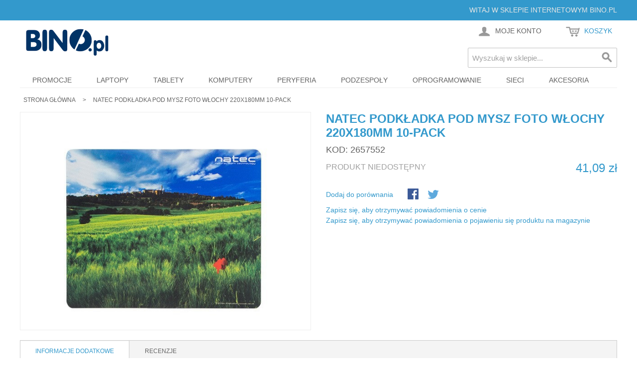

--- FILE ---
content_type: text/html; charset=UTF-8
request_url: https://bino.pl/natec-podkladka-pod-mysz-foto-wlochy-220x180mm-10-pack.html
body_size: 12060
content:

<!DOCTYPE html>

<!--[if lt IE 7 ]> <html lang="pl" id="top" class="no-js ie6"> <![endif]-->
<!--[if IE 7 ]>    <html lang="pl" id="top" class="no-js ie7"> <![endif]-->
<!--[if IE 8 ]>    <html lang="pl" id="top" class="no-js ie8"> <![endif]-->
<!--[if IE 9 ]>    <html lang="pl" id="top" class="no-js ie9"> <![endif]-->
<!--[if (gt IE 9)|!(IE)]><!--> <html lang="pl" id="top" class="no-js"> <!--<![endif]-->

<head>
<meta http-equiv="Content-Type" content="text/html; charset=utf-8" />
<title>NATEC Podkładka pod mysz Foto Włochy 220x180mm 10-Pack - BINO.pl</title>
<meta name="description" content="Zobacz NATEC Podkładka pod mysz Foto Włochy 220x180mm 10-Pack | NATEC | NPF-1403/10 w sklepie internetowym BINO.pl. Dostawa od 13zł. Darmowy odbiór własny w Krakowie." />
<meta name="robots" content="INDEX,FOLLOW" />
<link rel="icon" href="https://cdn.bino.pl/media/favicon/default/bino_pl_ico.gif" type="image/x-icon" />
<link rel="shortcut icon" href="https://cdn.bino.pl/media/favicon/default/bino_pl_ico.gif" type="image/x-icon" />
<!--[if lt IE 7]>
<script type="text/javascript">
//<![CDATA[
    var BLANK_URL = 'https://cdn.bino.pl/js/blank.html';
    var BLANK_IMG = 'https://cdn.bino.pl/js/spacer.gif';
//]]>
</script>
<![endif]-->
<link rel="stylesheet" type="text/css" href="https://cdn.bino.pl/js/calendar/calendar-win2k-1.css" />
<link rel="stylesheet" type="text/css" href="https://cdn.bino.pl/skin/frontend/bino/default/sm/basenews/css/sm-basenews.css" media="all" />
<script type="text/javascript" src="https://cdn.bino.pl/js/prototype/prototype.js"></script>
<script type="text/javascript" src="https://cdn.bino.pl/js/lib/jquery/jquery-1.12.1.min.js"></script>
<script type="text/javascript" src="https://cdn.bino.pl/js/lib/jquery/noconflict.js"></script>
<script type="text/javascript" src="https://cdn.bino.pl/js/lib/ccard.js"></script>
<script type="text/javascript" src="https://cdn.bino.pl/js/prototype/validation.js"></script>
<script type="text/javascript" src="https://cdn.bino.pl/js/scriptaculous/builder.js"></script>
<script type="text/javascript" src="https://cdn.bino.pl/js/scriptaculous/effects.js"></script>
<script type="text/javascript" src="https://cdn.bino.pl/js/scriptaculous/dragdrop.js"></script>
<script type="text/javascript" src="https://cdn.bino.pl/js/scriptaculous/controls.js"></script>
<script type="text/javascript" src="https://cdn.bino.pl/js/scriptaculous/slider.js"></script>
<script type="text/javascript" src="https://cdn.bino.pl/js/varien/js.js"></script>
<script type="text/javascript" src="https://cdn.bino.pl/js/varien/form.js"></script>
<script type="text/javascript" src="https://cdn.bino.pl/js/mage/translate.js"></script>
<script type="text/javascript" src="https://cdn.bino.pl/js/mage/cookies.js"></script>
<script type="text/javascript" src="https://cdn.bino.pl/js/calendar/calendar.js"></script>
<script type="text/javascript" src="https://cdn.bino.pl/js/calendar/calendar-setup.js"></script>
<script type="text/javascript" src="https://cdn.bino.pl/js/hackathon/HoneySpam/honeyspam.js"></script>
<script type="text/javascript" src="https://cdn.bino.pl/js/varien/product.js"></script>
<script type="text/javascript" src="https://cdn.bino.pl/js/varien/product_options.js"></script>
<script type="text/javascript" src="https://cdn.bino.pl/js/varien/configurable.js"></script>
<script type="text/javascript" src="https://cdn.bino.pl/skin/frontend/bino/default/js/lib/modernizr.custom.min.js"></script>
<script type="text/javascript" src="https://cdn.bino.pl/skin/frontend/bino/default/js/lib/selectivizr.js"></script>
<script type="text/javascript" src="https://cdn.bino.pl/skin/frontend/bino/default/js/lib/matchMedia.js"></script>
<script type="text/javascript" src="https://cdn.bino.pl/skin/frontend/bino/default/js/lib/matchMedia.addListener.js"></script>
<script type="text/javascript" src="https://cdn.bino.pl/skin/frontend/bino/default/js/lib/enquire.js"></script>
<script type="text/javascript" src="https://cdn.bino.pl/skin/frontend/bino/default/js/app.js"></script>
<script type="text/javascript" src="https://cdn.bino.pl/skin/frontend/bino/default/js/lib/jquery.cycle2.min.js"></script>
<script type="text/javascript" src="https://cdn.bino.pl/skin/frontend/bino/default/js/lib/jquery.cycle2.swipe.min.js"></script>
<script type="text/javascript" src="https://cdn.bino.pl/skin/frontend/bino/default/js/slideshow.js"></script>
<script type="text/javascript" src="https://cdn.bino.pl/skin/frontend/bino/default/js/lib/imagesloaded.js"></script>
<script type="text/javascript" src="https://cdn.bino.pl/skin/frontend/bino/default/js/minicart.js"></script>
<script type="text/javascript" src="https://cdn.bino.pl/skin/frontend/bino/default/js/lib/elevatezoom/jquery.elevateZoom-3.0.8.min.js"></script>
<link rel="stylesheet" href="//fonts.googleapis.com/css?family=Raleway:300,400,500,700,600" />
<link rel="publisher" href="https://plus.google.com/+binopl/" />
<link rel="canonical" href="https://bino.pl/natec-podkladka-pod-mysz-foto-wlochy-220x180mm-10-pack.html" />
<!--[if  (lte IE 8) & (!IEMobile)]>
<link rel="stylesheet" type="text/css" href="https://cdn.bino.pl/skin/frontend/bino/default/css/styles-ie8.css" media="all" />
<link rel="stylesheet" type="text/css" href="https://cdn.bino.pl/skin/frontend/bino/default/css/madisonisland-ie8.css" media="all" />
<![endif]-->
<!--[if (gte IE 9) | (IEMobile)]><!-->
<link rel="stylesheet" type="text/css" href="https://cdn.bino.pl/skin/frontend/bino/default/css/styles.css" media="all" />
<link rel="stylesheet" type="text/css" href="https://cdn.bino.pl/skin/frontend/bino/default/css/madisonisland.css" media="all" />
<!--<![endif]-->

<script type="text/javascript">
//<![CDATA[
enUS = {"m":{"wide":["January","February","March","April","May","June","July","August","September","October","November","December"],"abbr":["Jan","Feb","Mar","Apr","May","Jun","Jul","Aug","Sep","Oct","Nov","Dec"]}}; // en_US locale reference
Calendar._DN = ["niedziela","poniedzia\u0142ek","wtorek","\u015broda","czwartek","pi\u0105tek","sobota"]; // full day names
Calendar._SDN = ["niedz.","pon.","wt.","\u015br.","czw.","pt.","sob."]; // short day names
Calendar._FD = 0; // First day of the week. "0" means display Sunday first, "1" means display Monday first, etc.
Calendar._MN = ["stycznia","lutego","marca","kwietnia","maja","czerwca","lipca","sierpnia","wrze\u015bnia","pa\u017adziernika","listopada","grudnia"]; // full month names
Calendar._SMN = ["sty","lut","mar","kwi","maj","cze","lip","sie","wrz","pa\u017a","lis","gru"]; // short month names
Calendar._am = "AM"; // am/pm
Calendar._pm = "PM";

// tooltips
Calendar._TT = {};
Calendar._TT["INFO"] = 'O kalendarzu';

Calendar._TT["ABOUT"] =
'Wybór czasu/daty\n' +
"(c) dynarch.com 2002-2005 / Author: Mihai Bazon\n" +
'Aby uzyskać najnowszą wersję odwiedź http://www.dynarch.com/projects/calendar/\n' +
'Rozpowszechniane na warunkach licencji GNU LGPL. Zobacz http://gnu.org/licenses/lgpl.html' +
'\n\n' +
'Wybrana data:\n' +
'- Użyj przycisków \xab aby wybrać rok\n' +
'- Użyj przycisków \u2039 aby wybrać miesiąc\n' +
'- Przytrzymaj przycisk myszy na powyższych przyciskach aby szybciej wybrać';
Calendar._TT["ABOUT_TIME"] = '\n\n' +
'Wybór czasu:\n' +
'- Kliknij na dowolnej części kontrolki aby ją zwiększyć\n' +
'- lub kliknij trzymając Shift aby zmniejszyć\n' +
'- lub naciśnij i przeciągnij aby wybrać szybciej';

Calendar._TT["PREV_YEAR"] = 'Poprzedni rok (przytrzymaj aby rozwinąć menu)';
Calendar._TT["PREV_MONTH"] = 'Poprzedni miesiąc (przytrzymaj aby rozwinąć menu)';
Calendar._TT["GO_TODAY"] = 'Idź do dzisiejszej daty';
Calendar._TT["NEXT_MONTH"] = 'Następny miesiąc (przytrzymaj aby rozwinąć menu)';
Calendar._TT["NEXT_YEAR"] = 'Następny rok (przytrzymaj aby rozwinąć menu)';
Calendar._TT["SEL_DATE"] = 'Wybierz datę';
Calendar._TT["DRAG_TO_MOVE"] = 'Przeciągnij aby przesunąć';
Calendar._TT["PART_TODAY"] = ' (' + "dzisiaj" + ')';

// the following is to inform that "%s" is to be the first day of week
Calendar._TT["DAY_FIRST"] = 'Wyświetl %s jako pierwszy';

// This may be locale-dependent. It specifies the week-end days, as an array
// of comma-separated numbers. The numbers are from 0 to 6: 0 means Sunday, 1
// means Monday, etc.
Calendar._TT["WEEKEND"] = "0,6";

Calendar._TT["CLOSE"] = 'Zamknij';
Calendar._TT["TODAY"] = "dzisiaj";
Calendar._TT["TIME_PART"] = 'kliknij trzymając Shift lub przeciągnij aby zmienić wartość';

// date formats
Calendar._TT["DEF_DATE_FORMAT"] = "%e %b %Y";
Calendar._TT["TT_DATE_FORMAT"] = "%e %B %Y";

Calendar._TT["WK"] = "tydzie\u0144";
Calendar._TT["TIME"] = 'Czas:';
//]]>
</script>

<script type="text/javascript">
//<![CDATA[
Mage.Cookies.path     = '/';
Mage.Cookies.domain   = '.bino.pl';
//]]>
</script>
<meta name="viewport" content="initial-scale=1.0, width=device-width" />

<script type="text/javascript">
//<![CDATA[
optionalZipCountries = ["HK","IE","MO","PA"];
//]]>
</script>
            <!-- Google Analytics -->
    <script>
        (function(i,s,o,g,r,a,m){i['GoogleAnalyticsObject']=r;i[r]=i[r]||function(){
            (i[r].q=i[r].q||[]).push(arguments)},i[r].l=1*new Date();a=s.createElement(o),
            m=s.getElementsByTagName(o)[0];a.async=1;a.src=g;m.parentNode.insertBefore(a,m)
        })(window,document,'script','//www.google-analytics.com/analytics.js','ga');

        ga('create', 'UA-64103597-1','auto');
        
                            ga('require', 'displayfeatures');
                                                                ga('send', 'pageview', '/natec-podkladka-pod-mysz-foto-wlochy-220x180mm-10-pack.html');
        
    </script>
        <!-- End Google Analytics -->
<!-- twitter product cards -->
<meta name="twitter:card" content="product" />
<meta name="twitter:domain" content="https://bino.pl/" />
<meta name="twitter:site" content="@binopl" />
<meta name="twitter:creator" content="@binopl" />
<meta name="twitter:title" content="NATEC Podkładka pod mysz Foto Włochy 220x180mm 10-Pack" />
<meta name="twitter:description" content="NATEC Podkładka pod mysz Foto Włochy 220x180mm 10-Pack" />
<meta name="twitter:image" content="https://cdn.bino.pl/media/catalog/product/cache/1/image/265x/9df78eab33525d08d6e5fb8d27136e95/2/6/2657552.jpg" />
<meta name="twitter:data1" content="41.09 zł" />
<meta name="twitter:label1" content="Cena" />
<meta name="twitter:data2" content="0" />
<meta name="twitter:label2" content="Dostępność" />
<!-- open graph for facebook / other networks -->
<meta property="og:site_name" content="BINO.pl" />
<meta property="og:type" content="og:product" />
<meta property="og:title" content="NATEC Podkładka pod mysz Foto Włochy 220x180mm 10-Pack" />
<meta property="og:image" content="https://cdn.bino.pl/media/catalog/product/2/6/2657552.jpg" />
<meta property="og:description" content="NATEC Podkładka pod mysz Foto Włochy 220x180mm 10-Pack" />
<meta property="og:url" content="https://bino.pl/natec-podkladka-pod-mysz-foto-wlochy-220x180mm-10-pack.html" />
<meta property="og:price:amount" content="41.09" />
<meta property="og:price:currency" content="PLN" />
<meta property="og:availability" content="oos" />
<script type="text/javascript">//<![CDATA[
        var Translator = new Translate({"Please select an option.":"Prosimy o wybranie opcji.","This is a required field.":"To pole jest wymagane.","Please enter a valid number in this field.":"Prosimy o wprowadzenie poprawnego numeru w tym polu.","Please use letters only (a-z or A-Z) in this field.":"Prosimy o u\u017cywanie jedynie liter (a-z lub A-Z) w tym polu.","Please use only letters (a-z), numbers (0-9) or underscore(_) in this field, first character should be a letter.":"Prosimy o u\u017cywanie jedynie liter (a-z), cyfr (0-9) lub podkre\u015blnika (_) w tym polu, pierwszy znak powinien by\u0107 liter\u0105.","Please enter a valid phone number. For example (123) 456-7890 or 123-456-7890.":"Prosimy o wprowadzenie poprawnego numeru telefonu. Dla przyk\u0142adu: (058) 553 87 12 lub 058 553 8712.","Please enter a valid date.":"Prosimy o wprowadzenie poprawnej daty.","Please enter a valid email address. For example johndoe@domain.com.":"Prosimy o wprowadzenie poprawnego adresu e-mail. Dla przyk\u0142adu: jan@kowalski.pl.","Please make sure your passwords match.":"Prosimy o upewnienie si\u0119, \u017ce wpisane has\u0142a s\u0105 identyczne.","Please enter a valid URL. For example http:\/\/www.example.com or www.example.com":"Prosimy o wprowadzenie poprawnego URL. Dla przyk\u0142adu: http:\/\/www.strona.pl lub www.strona.pl","Please enter a valid social security number. For example 123-45-6789.":"Prosimy o wprowadzenie poprawnego numeru ubezpieczenia. Dla przyk\u0142adu: 123-45-6789.","Please enter a valid zip code. For example 90602 or 90602-1234.":"Prosimy o wprowadzenie poprawnego kodu pocztowego. Dla przyk\u0142adu: 90602 lub 90-602.","Please enter a valid zip code.":"Prosimy o wprowadzenie poprawnego kodu pocztowego.","Please use this date format: dd\/mm\/yyyy. For example 17\/03\/2006 for the 17th of March, 2006.":"Prosimy o u\u017cycie nast\u0119puj\u0105cego formatu daty: dd\/mm\/rrrr. Dla przyk\u0142adu: 17\/03\/2006.","Please enter a valid $ amount. For example $100.00.":"Prosimy o wprowadzenie poprawnej sumy w $. Dla przyk\u0142adu: $100.00","Please select one of the above options.":"Prosimy o wyb\u00f3r jednej z powy\u017cszych opcji.","Please select one of the options.":"Prosimy o wyb\u00f3r jednej z opcji.","Please select State\/Province.":"Prosimy o wyb\u00f3r wojew\u00f3dztwa.","Please enter a number greater than 0 in this field.":"Prosimy o podanie numeru wi\u0119kszego od 0 w tym polu.","Please enter a valid credit card number.":"Prosimy o wprowadzenie poprawnego numeru karty kredytowej.","Please enter a valid credit card verification number.":"Prosimy o wprowadzenie prawid\u0142owego numeru weryfikacyjnego karty kredytowej.","Please use only letters (a-z or A-Z), numbers (0-9) or underscore(_) in this field, first character should be a letter.":"Prosimy o u\u017cywanie jedynie liter (a-z or A-Z), cyfr (0-9) lub podkre\u015blnika (_) w tym polu, pierwszy znak powinien by\u0107 liter\u0105.","Please wait, loading...":"Prosz\u0119 czeka\u0107, trwa \u0142adowanie...","Complete":"Sko\u0144czone","Add Products":"Dodaj produkty","Please choose to register or to checkout as a guest":"Prosimy o rejestracj\u0119 lub z\u0142o\u017cenie zam\u00f3wienia jako Go\u015b\u0107","Please specify shipping method.":"Prosimy o wyb\u00f3r sposobu wysy\u0142ki.","Your order cannot be completed at this time as there is no payment methods available for it.":"Brak wyboru p\u0142atno\u015bci dla wybranej metody dostawy. Prosz\u0119 wybra\u0107 inn\u0105 form\u0119 dostawy.","Please specify payment method.":"Prosimy o wyb\u00f3r sposobu p\u0142atno\u015bci.","Add to Cart":"Dodaj do koszyka","In Stock":"W magazynie","Out of Stock":"Brak w magazynie"});
        //]]></script></head>
<body class=" catalog-product-view catalog-product-view product-natec-podkladka-pod-mysz-foto-wlochy-220x180mm-10-pack">
<div itemscope itemtype="http://schema.org/Organization">
		<meta itemprop="name" content="BINO.pl" />
			<meta itemprop="url" content="https://bino.pl/" />
			<meta itemprop="logo" content="https://cdn.bino.pl/skin/frontend/bino/default/images/logo.gif" />
			<div itemprop="address" itemscope itemtype="http://schema.org/PostalAddress"> 
				<meta itemprop="streetAddress" content="Twardowskiego 61" />
						 
		<meta itemprop="addressLocality" content="Kraków, Polska" />   
			</div>
			<meta itemprop="telephone" content="+48 12 260-11-00" />  
			<meta itemprop="email" content="biuro(at)bino(dot)com(dot)pl" /> 
	</div>
<div itemscope itemtype="http://schema.org/Product">
	<meta itemprop="name" content="NATEC Podkładka pod mysz Foto Włochy 220x180mm 10-Pack"/>
	<meta itemprop="image" content="https://cdn.bino.pl/media/catalog/product/cache/1/image/9df78eab33525d08d6e5fb8d27136e95/2/6/2657552.jpg"/>
		
	<div itemprop="offers" itemscope itemtype="http://schema.org/Offer">
		<meta itemprop="priceCurrency" content="PLN"/>
		<meta itemprop="price" content="41.09"/>
		<meta itemprop="itemCondition" content="http://schema.org/NewCondition"/>
				<meta itemprop="availability" content="http://schema.org/OutOfStock"/>
						
	</div>
	<meta itemprop="description" content=""/>
	<meta itemprop="sku" content="2657552" />
		<meta itemprop="brand" content="NATEC"/> 	
	<meta itemprop="mpn" content="NPF-1403/10" />
	<meta itemprop="gtin13" content="5901969432398" />
			
</div>
<div class="wrapper">
        <noscript>
        <div class="global-site-notice noscript">
            <div class="notice-inner">
                <p>
                    <strong>JavaScript seems to be disabled in your browser.</strong><br />
                    Musisz mieć włączony JavaScript w przeglądarce aby korzystać z funkcjonalności tej strony.                </p>
            </div>
        </div>
    </noscript>
    <div class="page">
        
<div class="header-language-background">
    <div class="header-language-container">
        <div class="store-language-container">
                    </div>

        
        <p class="welcome-msg">Witaj w sklepie internetowym BINO.pl </p>
    </div>
</div>

<header id="header" class="page-header">
    <div class="page-header-container">
        <a class="logo" href="https://bino.pl/">
            <img src="https://cdn.bino.pl/skin/frontend/bino/default/images/logo.gif" alt="BINO.pl" class="large" />
            <img src="https://cdn.bino.pl/skin/frontend/bino/default/images/logo.gif" alt="BINO.pl" class="small" />
        </a>

                <div class="store-language-container"></div>

        <!-- Skip Links -->

        <div class="skip-links">
            <a href="#header-nav" class="skip-link skip-nav" rel="nofollow">
                <span class="icon"></span>
                <span class="label">Menu</span>
            </a>

            <a href="#header-search" class="skip-link skip-search" rel="nofollow">
                <span class="icon"></span>
                <span class="label">Szukaj</span>
            </a>

            <div class="account-cart-wrapper">
                <a href="https://bino.pl/customer/account/" data-target-element="#header-account" class="skip-link skip-account" rel="nofollow">
                    <span class="icon"></span>
                    <span class="label">Moje konto</span>
                </a>

                <!-- Cart -->

                <div class="header-minicart">
                    

<a href="https://bino.pl/checkout/cart/" data-target-element="#header-cart" class="skip-link skip-cart  no-count">
    <span class="icon"></span>
    <span class="label">Koszyk</span>
    <span class="count">0</span>
</a>

<div id="header-cart" class="block block-cart skip-content">
    
<div id="minicart-error-message" class="minicart-message"></div>
<div id="minicart-success-message" class="minicart-message"></div>

<div class="minicart-wrapper">

    <p class="block-subtitle">
        Ostatnio dodane produkty        <a class="close skip-link-close" href="#" title="Zamknij">&times;</a>
    </p>

                    <p class="empty">Nie masz produktów w koszyku.</p>

    </div>
</div>
                </div>
            </div>


        </div>

        <!-- Navigation -->

        <div id="header-nav" class="skip-content">
            
    <nav id="nav">
        <ol class="nav-primary">
            <li  class="level0 nav-1 first"><a href="https://bino.pl/promocje" class="level0 ">Promocje</a></li><li  class="level0 nav-2"><a href="https://bino.pl/laptopy" class="level0 ">Laptopy</a></li><li  class="level0 nav-3"><a href="https://bino.pl/tablety" class="level0 ">Tablety</a></li><li  class="level0 nav-4 parent"><a href="https://bino.pl/komputery" class="level0 has-children">Komputery</a><ul class="level0"><li class="level1 view-all"><a class="level1" href="https://bino.pl/komputery">Komputery</a></li><li  class="level1 nav-4-1 first"><a href="https://bino.pl/komputery/komputery-all-in-one" class="level1 ">Komputery All-In-One</a></li><li  class="level1 nav-4-2"><a href="https://bino.pl/komputery/komputery-stacjonarne" class="level1 ">Komputery stacjonarne</a></li><li  class="level1 nav-4-3"><a href="https://bino.pl/komputery/serwery" class="level1 ">Serwery</a></li><li  class="level1 nav-4-4 last"><a href="https://bino.pl/komputery/stacje-robocze" class="level1 ">Stacje robocze</a></li></ul></li><li  class="level0 nav-5 parent"><a href="https://bino.pl/peryferia" class="level0 has-children">Peryferia</a><ul class="level0"><li class="level1 view-all"><a class="level1" href="https://bino.pl/peryferia">Peryferia</a></li><li  class="level1 nav-5-1 first parent"><a href="https://bino.pl/peryferia/drukarki-skanery-urzadzenia-wielofunkcyjne" class="level1 has-children">Drukarki, skanery, urządzenia wielofunkcyjne</a><ul class="level1"><li class="level2 view-all"><a class="level2" href="https://bino.pl/peryferia/drukarki-skanery-urzadzenia-wielofunkcyjne">Drukarki, skanery, urządzenia wielofunkcyjne</a></li><li  class="level2 nav-5-1-1 first"><a href="https://bino.pl/peryferia/drukarki-skanery-urzadzenia-wielofunkcyjne/drukarki" class="level2 ">Drukarki</a></li><li  class="level2 nav-5-1-2"><a href="https://bino.pl/peryferia/drukarki-skanery-urzadzenia-wielofunkcyjne/skanery" class="level2 ">Skanery</a></li><li  class="level2 nav-5-1-3"><a href="https://bino.pl/peryferia/drukarki-skanery-urzadzenia-wielofunkcyjne/urzadzenia-wielofunkcyjne" class="level2 ">Urządzenia wielofunkcyjne</a></li><li  class="level2 nav-5-1-4 last"><a href="https://bino.pl/peryferia/drukarki-skanery-urzadzenia-wielofunkcyjne/plotery" class="level2 ">Plotery</a></li></ul></li><li  class="level1 nav-5-2 parent"><a href="https://bino.pl/peryferia/dyski-i-napedy-zewnetrzne" class="level1 has-children">Dyski i napędy zewnętrzne</a><ul class="level1"><li class="level2 view-all"><a class="level2" href="https://bino.pl/peryferia/dyski-i-napedy-zewnetrzne">Dyski i napędy zewnętrzne</a></li><li  class="level2 nav-5-2-1 first"><a href="https://bino.pl/peryferia/dyski-i-napedy-zewnetrzne/dyski-zewnetrzne" class="level2 ">Dyski zewnętrzne</a></li><li  class="level2 nav-5-2-2 last"><a href="https://bino.pl/peryferia/dyski-i-napedy-zewnetrzne/napedy-zewnetrzne" class="level2 ">Napędy zewnętrzne</a></li></ul></li><li  class="level1 nav-5-3 parent"><a href="https://bino.pl/peryferia/glosniki-sluchawki-mikrofony" class="level1 has-children">Głośniki, słuchawki, mikrofony</a><ul class="level1"><li class="level2 view-all"><a class="level2" href="https://bino.pl/peryferia/glosniki-sluchawki-mikrofony">Głośniki, słuchawki, mikrofony</a></li><li  class="level2 nav-5-3-1 first"><a href="https://bino.pl/peryferia/glosniki-sluchawki-mikrofony/glosniki" class="level2 ">Głośniki</a></li><li  class="level2 nav-5-3-2"><a href="https://bino.pl/peryferia/glosniki-sluchawki-mikrofony/sluchawki" class="level2 ">Słuchawki</a></li><li  class="level2 nav-5-3-3 last"><a href="https://bino.pl/peryferia/glosniki-sluchawki-mikrofony/mikrofony" class="level2 ">Mikrofony</a></li></ul></li><li  class="level1 nav-5-4"><a href="https://bino.pl/peryferia/monitory" class="level1 ">Monitory</a></li><li  class="level1 nav-5-5 parent"><a href="https://bino.pl/peryferia/myszy-i-klawiatury" class="level1 has-children">Myszy i klawiatury</a><ul class="level1"><li class="level2 view-all"><a class="level2" href="https://bino.pl/peryferia/myszy-i-klawiatury">Myszy i klawiatury</a></li><li  class="level2 nav-5-5-1 first"><a href="https://bino.pl/peryferia/myszy-i-klawiatury/klawiatury" class="level2 ">Klawiatury</a></li><li  class="level2 nav-5-5-2"><a href="https://bino.pl/peryferia/myszy-i-klawiatury/myszy" class="level2 ">Myszy</a></li><li  class="level2 nav-5-5-3"><a href="https://bino.pl/peryferia/myszy-i-klawiatury/zestawy-klawiatura-z-mysza" class="level2 ">Zestawy klawiatura z myszą</a></li><li  class="level2 nav-5-5-4"><a href="https://bino.pl/peryferia/myszy-i-klawiatury/manipulatory-3d" class="level2 ">Manipulatory 3D</a></li><li  class="level2 nav-5-5-5 last"><a href="https://bino.pl/peryferia/myszy-i-klawiatury/prezentery-i-wskazniki" class="level2 ">Prezentery i wskaźniki</a></li></ul></li><li  class="level1 nav-5-6 parent"><a href="https://bino.pl/peryferia/pamieci" class="level1 has-children">Pamięci</a><ul class="level1"><li class="level2 view-all"><a class="level2" href="https://bino.pl/peryferia/pamieci">Pamięci</a></li><li  class="level2 nav-5-6-1 first"><a href="https://bino.pl/peryferia/pamieci/pamieci-flash-usb" class="level2 ">Pamięci flash USB</a></li><li  class="level2 nav-5-6-2 last"><a href="https://bino.pl/peryferia/pamieci/karty-pamieci" class="level2 ">Karty pamięci</a></li></ul></li><li  class="level1 nav-5-7 parent"><a href="https://bino.pl/peryferia/projektory-tablice-i-ekrany" class="level1 has-children">Projektory, tablice i ekrany</a><ul class="level1"><li class="level2 view-all"><a class="level2" href="https://bino.pl/peryferia/projektory-tablice-i-ekrany">Projektory, tablice i ekrany</a></li><li  class="level2 nav-5-7-1 first"><a href="https://bino.pl/peryferia/projektory-tablice-i-ekrany/projektory" class="level2 ">Projektory</a></li><li  class="level2 nav-5-7-2"><a href="https://bino.pl/peryferia/projektory-tablice-i-ekrany/ekrany-do-projektorow" class="level2 ">Ekrany do projektorów</a></li><li  class="level2 nav-5-7-3 last"><a href="https://bino.pl/peryferia/projektory-tablice-i-ekrany/tablice" class="level2 ">Tablice</a></li></ul></li><li  class="level1 nav-5-8 last parent"><a href="https://bino.pl/peryferia/zasilacze-ups-i-listwy-zabezpieczajace" class="level1 has-children">Zasilacze UPS i listwy zabezpieczające</a><ul class="level1"><li class="level2 view-all"><a class="level2" href="https://bino.pl/peryferia/zasilacze-ups-i-listwy-zabezpieczajace">Zasilacze UPS i listwy zabezpieczające</a></li><li  class="level2 nav-5-8-1 first"><a href="https://bino.pl/peryferia/zasilacze-ups-i-listwy-zabezpieczajace/zasilacze-awaryjne" class="level2 ">Zasilacze awaryjne</a></li><li  class="level2 nav-5-8-2 last"><a href="https://bino.pl/peryferia/zasilacze-ups-i-listwy-zabezpieczajace/listwy-zabezpieczajace" class="level2 ">Listwy zabezpieczające</a></li></ul></li></ul></li><li  class="level0 nav-6 parent"><a href="https://bino.pl/podzespoly" class="level0 has-children">Podzespoły</a><ul class="level0"><li class="level1 view-all"><a class="level1" href="https://bino.pl/podzespoly">Podzespoły</a></li><li  class="level1 nav-6-1 first"><a href="https://bino.pl/podzespoly/plyty-glowne" class="level1 ">Płyty główne</a></li><li  class="level1 nav-6-2"><a href="https://bino.pl/podzespoly/procesory" class="level1 ">Procesory</a></li><li  class="level1 nav-6-3"><a href="https://bino.pl/podzespoly/pamieci-ram" class="level1 ">Pamięci RAM</a></li><li  class="level1 nav-6-4"><a href="https://bino.pl/podzespoly/karty-graficzne" class="level1 ">Karty graficzne</a></li><li  class="level1 nav-6-5"><a href="https://bino.pl/podzespoly/dyski-twarde" class="level1 ">Dyski twarde</a></li><li  class="level1 nav-6-6"><a href="https://bino.pl/podzespoly/napedy-optyczne" class="level1 ">Napędy optyczne</a></li><li  class="level1 nav-6-7"><a href="https://bino.pl/podzespoly/obudowy-pc" class="level1 ">Obudowy PC</a></li><li  class="level1 nav-6-8"><a href="https://bino.pl/podzespoly/zasilacze-do-obudow-pc" class="level1 ">Zasilacze do obudów PC</a></li><li  class="level1 nav-6-9 last"><a href="https://bino.pl/podzespoly/opcje-serwerowe" class="level1 ">Opcje serwerowe</a></li></ul></li><li  class="level0 nav-7"><a href="https://bino.pl/oprogramowanie" class="level0 ">Oprogramowanie</a></li><li  class="level0 nav-8 parent"><a href="https://bino.pl/sieci" class="level0 has-children">Sieci</a><ul class="level0"><li class="level1 view-all"><a class="level1" href="https://bino.pl/sieci">Sieci</a></li><li  class="level1 nav-8-1 first parent"><a href="https://bino.pl/sieci/internet-w-domu-i-w-firmie" class="level1 has-children">Internet w domu i w firmie</a><ul class="level1"><li class="level2 view-all"><a class="level2" href="https://bino.pl/sieci/internet-w-domu-i-w-firmie">Internet w domu i w firmie</a></li><li  class="level2 nav-8-1-1 first"><a href="https://bino.pl/sieci/internet-w-domu-i-w-firmie/routery-i-modemy" class="level2 ">Routery i modemy</a></li><li  class="level2 nav-8-1-2"><a href="https://bino.pl/sieci/internet-w-domu-i-w-firmie/punkty-dostepowe-wi-fi" class="level2 ">Punkty dostępowe Wi-Fi</a></li><li  class="level2 nav-8-1-3"><a href="https://bino.pl/sieci/internet-w-domu-i-w-firmie/przelaczniki-i-koncentratory" class="level2 ">Przełączniki i koncentratory</a></li><li  class="level2 nav-8-1-4"><a href="https://bino.pl/sieci/internet-w-domu-i-w-firmie/karty-sieciowe" class="level2 ">Karty sieciowe</a></li><li  class="level2 nav-8-1-5"><a href="https://bino.pl/sieci/internet-w-domu-i-w-firmie/serwery-druku" class="level2 ">Serwery druku</a></li><li  class="level2 nav-8-1-6"><a href="https://bino.pl/sieci/internet-w-domu-i-w-firmie/siec-z-gniazdka" class="level2 ">Sieć z gniazdka</a></li><li  class="level2 nav-8-1-7"><a href="https://bino.pl/sieci/internet-w-domu-i-w-firmie/wzmacniacze-sygnalu" class="level2 ">Wzmacniacze sygnału</a></li><li  class="level2 nav-8-1-8 last"><a href="https://bino.pl/sieci/internet-w-domu-i-w-firmie/serwery-plikow-nas" class="level2 ">Serwery plików NAS</a></li></ul></li><li  class="level1 nav-8-2 parent"><a href="https://bino.pl/sieci/internet-mobilny" class="level1 has-children">Internet mobilny</a><ul class="level1"><li class="level2 view-all"><a class="level2" href="https://bino.pl/sieci/internet-mobilny">Internet mobilny</a></li><li  class="level2 nav-8-2-1 first"><a href="https://bino.pl/sieci/internet-mobilny/routery-mobilne" class="level2 ">Routery mobilne</a></li><li  class="level2 nav-8-2-2 last"><a href="https://bino.pl/sieci/internet-mobilny/modemy-mobilne" class="level2 ">Modemy mobilne</a></li></ul></li><li  class="level1 nav-8-3 last parent"><a href="https://bino.pl/sieci/monitoring-ip" class="level1 has-children">Monitoring IP</a><ul class="level1"><li class="level2 view-all"><a class="level2" href="https://bino.pl/sieci/monitoring-ip">Monitoring IP</a></li><li  class="level2 nav-8-3-1 first"><a href="https://bino.pl/sieci/monitoring-ip/kamery-ip" class="level2 ">Kamery IP</a></li><li  class="level2 nav-8-3-2 last"><a href="https://bino.pl/sieci/monitoring-ip/rejestratory-ip" class="level2 ">Rejestratory IP</a></li></ul></li></ul></li><li  class="level0 nav-9 last parent"><a href="https://bino.pl/akcesoria" class="level0 has-children">Akcesoria</a><ul class="level0"><li class="level1 view-all"><a class="level1" href="https://bino.pl/akcesoria">Akcesoria</a></li><li  class="level1 nav-9-1 first parent"><a href="https://bino.pl/akcesoria/eksploatacja-i-nosniki" class="level1 has-children">Eksploatacja i nośniki</a><ul class="level1"><li class="level2 view-all"><a class="level2" href="https://bino.pl/akcesoria/eksploatacja-i-nosniki">Eksploatacja i nośniki</a></li><li  class="level2 nav-9-1-1 first"><a href="https://bino.pl/akcesoria/eksploatacja-i-nosniki/tusze-tonery-tasmy" class="level2 ">Tusze, tonery, taśmy</a></li><li  class="level2 nav-9-1-2"><a href="https://bino.pl/akcesoria/eksploatacja-i-nosniki/papiery-i-folie" class="level2 ">Papiery i folie</a></li><li  class="level2 nav-9-1-3"><a href="https://bino.pl/akcesoria/eksploatacja-i-nosniki/nosniki-cd-dvd-bdr" class="level2 ">Nośniki CD, DVD, BDR</a></li><li  class="level2 nav-9-1-4"><a href="https://bino.pl/akcesoria/eksploatacja-i-nosniki/akumulatory-i-baterie" class="level2 ">Akumulatory i baterie</a></li><li  class="level2 nav-9-1-5 last"><a href="https://bino.pl/akcesoria/eksploatacja-i-nosniki/kosmetyka" class="level2 ">Kosmetyka</a></li></ul></li><li  class="level1 nav-9-2"><a href="https://bino.pl/akcesoria/akcesoria-usb" class="level1 ">Akcesoria USB</a></li><li  class="level1 nav-9-3 parent"><a href="https://bino.pl/akcesoria/akcesoria-do-laptopow" class="level1 has-children">Akcesoria do laptopów</a><ul class="level1"><li class="level2 view-all"><a class="level2" href="https://bino.pl/akcesoria/akcesoria-do-laptopow">Akcesoria do laptopów</a></li><li  class="level2 nav-9-3-1 first"><a href="https://bino.pl/akcesoria/akcesoria-do-laptopow/baterie" class="level2 ">Baterie</a></li><li  class="level2 nav-9-3-2"><a href="https://bino.pl/akcesoria/akcesoria-do-laptopow/dyski-twarde" class="level2 ">Dyski twarde</a></li><li  class="level2 nav-9-3-3"><a href="https://bino.pl/akcesoria/akcesoria-do-laptopow/etui-torby-plecaki-walizki" class="level2 ">Etui, torby, plecaki, walizki</a></li><li  class="level2 nav-9-3-4"><a href="https://bino.pl/akcesoria/akcesoria-do-laptopow/pamieci-ram" class="level2 ">Pamięci RAM</a></li><li  class="level2 nav-9-3-5 last"><a href="https://bino.pl/akcesoria/akcesoria-do-laptopow/zasilacze" class="level2 ">Zasilacze</a></li></ul></li><li  class="level1 nav-9-4"><a href="https://bino.pl/akcesoria/akcesoria-do-tabletow" class="level1 ">Akcesoria do tabletów</a></li><li  class="level1 nav-9-5"><a href="https://bino.pl/akcesoria/akcesoria-do-komputerow" class="level1 ">Akcesoria do komputerów</a></li><li  class="level1 nav-9-6"><a href="https://bino.pl/akcesoria/akcesoria-do-serwerow" class="level1 ">Akcesoria do serwerów</a></li><li  class="level1 nav-9-7"><a href="https://bino.pl/akcesoria/kable-i-adaptery" class="level1 ">Kable i adaptery</a></li><li  class="level1 nav-9-8 last"><a href="https://bino.pl/akcesoria/rozszerzenia-gwarancji" class="level1 ">Rozszerzenia gwarancji</a></li></ul></li>        </ol>
    </nav>
        </div>

        <!-- Search -->

        <div id="header-search" class="skip-content">
            
<form id="search_mini_form" action="https://bino.pl/catalogsearch/result/" method="get">
    <div class="input-box">
        <label for="search">Szukaj:</label>
        <input id="search" type="search" name="q" value="" class="input-text required-entry" maxlength="128" placeholder="Wyszukaj w sklepie..." />
        <button type="submit" title="Szukaj" class="button search-button"><span><span>Szukaj</span></span></button>
    </div>

    <div id="search_autocomplete" class="search-autocomplete"></div>
    <script type="text/javascript">
    //<![CDATA[
        var searchForm = new Varien.searchForm('search_mini_form', 'search', '');
        searchForm.initAutocomplete('https://bino.pl/catalogsearch/ajax/suggest/', 'search_autocomplete');
    //]]>
    </script>
</form>
        </div>

        <!-- Account -->

        <div id="header-account" class="skip-content">
            <div class="links">
        <ul>
                                    <li class="first" ><a href="https://bino.pl/customer/account/" rel="nofollow" title="Moje konto" >Moje konto</a></li>
                                                                                                <li ><a href="https://bino.pl/checkout/cart/" rel="nofollow" title="Mój koszyk" class="top-link-cart">Mój koszyk</a></li>
                                                <li ><a href="https://bino.pl/checkout/" rel="nofollow" title="Zamówienie" class="top-link-checkout">Zamówienie</a></li>
                                                <li ><a href="https://bino.pl/customer/account/create/" rel="nofollow" title="Zarejestruj się" >Zarejestruj się</a></li>
                                                <li class=" last" ><a href="https://bino.pl/customer/account/login/" rel="nofollow" title="Zaloguj się" >Zaloguj się</a></li>
                        </ul>
</div>
        </div>
    </div>
</header>


        <div class="main-container col1-layout">
            <div class="main">
                
<div class="breadcrumbs">
    <ul>
                    <li class="home" itemscope="itemscope" itemtype="http://data-vocabulary.org/Breadcrumb">
                                    <a title="Strona główna" href="https://bino.pl/" itemprop="url"><span itemprop="title">Strona główna</span></a>
                                                    <span>> </span>
                            </li>
                    <li class="product" itemscope="itemscope" itemtype="http://data-vocabulary.org/Breadcrumb">
                		    <a href="#" title="NATEC Podkładka pod mysz Foto Włochy 220x180mm 10-Pack" itemprop="url"><span itemprop="title">NATEC Podkładka pod mysz Foto Włochy 220x180mm 10-Pack</span></a>
                                            </li>
            </ul>
</div>
                <div class="col-main">
                                        <script type="text/javascript">
    var optionsPrice = new Product.OptionsPrice([]);
</script>
<div id="messages_product_view"></div>
<div class="product-view">
    <div class="product-essential">
        <form action="https://bino.pl/checkout/cart/add/uenc/aHR0cHM6Ly9iaW5vLnBsL25hdGVjLXBvZGtsYWRrYS1wb2QtbXlzei1mb3RvLXdsb2NoeS0yMjB4MTgwbW0tMTAtcGFjay5odG1s/product/247677/form_key/TsLTNNeXY04hTnFk/" method="post" id="product_addtocart_form">
            <input name="form_key" type="hidden" value="TsLTNNeXY04hTnFk" />
            <div class="no-display">
                <input type="hidden" name="product" value="247677" />
                <input type="hidden" name="related_product" id="related-products-field" value="" />
            </div>

            <div class="product-img-box">
                <div class="product-name">
                    <h1>NATEC Podkładka pod mysz Foto Włochy 220x180mm 10-Pack</h1>
                </div>
                <div class="product-image product-image-zoom">
    <div class="product-image-gallery">
        <img id="image-main"
             class="gallery-image visible"
             src="https://cdn.bino.pl/media/catalog/product/cache/1/image/9df78eab33525d08d6e5fb8d27136e95/2/6/2657552.jpg"
             alt="NATEC Podkładka pod mysz Foto Włochy 220x180mm 10-Pack"
             title="NATEC Podkładka pod mysz Foto Włochy 220x180mm 10-Pack" />

            </div>
</div>


            </div>

            <div class="product-shop">
                <div class="product-name">
                    <span class="h1">NATEC Podkładka pod mysz Foto Włochy 220x180mm 10-Pack</span>
                    <p class="h3">Kod: <span>
                    2657552                    </span></p>
                </div>

                <div class="price-info">
                    

                        
    <div class="price-box">
                                                                <span class="regular-price" id="product-price-247677">
                                            <span class="price">41,09 zł</span>                                    </span>
                        
        </div>

                                        
                </div>

                
				<div class="extra-info">
                                                    <p class="availability out-of-stock">
            <span class="label">Dostępność:</span>
            <span class="value">Produkt niedostępny</span>
        </p>
    					
                </div>

                
                
            </div>

            <div class="add-to-cart-wrapper">
                                    <div class="add-to-box">
                                                

<ul class="add-to-links">
    <li><span class="separator">|</span> <a href="https://bino.pl/catalog/product_compare/add/product/247677/uenc/aHR0cHM6Ly9iaW5vLnBsL25hdGVjLXBvZGtsYWRrYS1wb2QtbXlzei1mb3RvLXdsb2NoeS0yMjB4MTgwbW0tMTAtcGFjay5odG1s/form_key/TsLTNNeXY04hTnFk/" class="link-compare">Dodaj do porównania</a></li>

</ul>

                        

<ul class="sharing-links">
    
                    <li>
                <a href="http://www.facebook.com/sharer.php?s=100&p[url]=https%3A%2F%2Fbino.pl%2Fnatec-podkladka-pod-mysz-foto-wlochy-220x180mm-10-pack.html&p[images][0]=https%3A%2F%2Fcdn.bino.pl%2Fmedia%2Fcatalog%2Fproduct%2Fcache%2F1%2Fimage%2F9df78eab33525d08d6e5fb8d27136e95%2F2%2F6%2F2657552.jpg&p[title]=NATEC+Podk%C5%82adka+pod+mysz+Foto+W%C5%82ochy+220x180mm+10-Pack&p[summary]=" target="_blank" title="Udostępnij na Facebooku" class="link-facebook">
            Share Facebook        </a>
    </li>
    <li>
        <a href="http://twitter.com/home?status=NATEC+Podk%C5%82adka+pod+mysz+Foto+W%C5%82ochy+220x180mm+10-Pack+https%3A%2F%2Fbino.pl%2Fnatec-podkladka-pod-mysz-foto-wlochy-220x180mm-10-pack.html" target="_blank" title="Udostępnij na Twitterze" class="link-twitter">Udostępnij na Twitterze</a>
    </li>
</ul>

                    </div>
                                    				<p class="alert-price link-price-alert">
    <a href="https://bino.pl/productalert/add/price/product_id/247677/uenc/aHR0cHM6Ly9iaW5vLnBsL25hdGVjLXBvZGtsYWRrYS1wb2QtbXlzei1mb3RvLXdsb2NoeS0yMjB4MTgwbW0tMTAtcGFjay5odG1s/" title="Zapisz się, aby otrzymywać powiadomienia o cenie">Zapisz się, aby otrzymywać powiadomienia o cenie</a>
</p>
<p class="alert-stock link-stock-alert">
    <a href="https://bino.pl/productalert/add/stock/product_id/247677/uenc/aHR0cHM6Ly9iaW5vLnBsL25hdGVjLXBvZGtsYWRrYS1wb2QtbXlzei1mb3RvLXdsb2NoeS0yMjB4MTgwbW0tMTAtcGFjay5odG1s/" title="Zapisz się, aby otrzymywać powiadomienia o pojawieniu się produktu na magazynie">Zapisz się, aby otrzymywać powiadomienia o pojawieniu się produktu na magazynie</a>
</p>
				            </div>

            
            <div class="clearer"></div>
                    </form>
        <script type="text/javascript">
        //<![CDATA[
            var productAddToCartForm = new VarienForm('product_addtocart_form');
            productAddToCartForm.submit = function(button, url) {
                if (this.validator.validate()) {
                    var form = this.form;
                    var oldUrl = form.action;

                    if (url) {
                       form.action = url;
                    }
                    var e = null;
                    try {
                        this.form.submit();
                    } catch (e) {
                    }
                    this.form.action = oldUrl;
                    if (e) {
                        throw e;
                    }

                    if (button && button != 'undefined') {
                        button.disabled = true;
                    }
                }
            }.bind(productAddToCartForm);

            productAddToCartForm.submitLight = function(button, url){
                if(this.validator) {
                    var nv = Validation.methods;
                    delete Validation.methods['required-entry'];
                    delete Validation.methods['validate-one-required'];
                    delete Validation.methods['validate-one-required-by-name'];
                    // Remove custom datetime validators
                    for (var methodName in Validation.methods) {
                        if (methodName.match(/^validate-datetime-.*/i)) {
                            delete Validation.methods[methodName];
                        }
                    }

                    if (this.validator.validate()) {
                        if (url) {
                            this.form.action = url;
                        }
                        this.form.submit();
                    }
                    Object.extend(Validation.methods, nv);
                }
            }.bind(productAddToCartForm);
        //]]>
        </script>
    </div>

    <div class="product-collateral toggle-content tabs">
                    <dl id="collateral-tabs" class="collateral-tabs">
                                    <dt class="tab"><span>Informacje dodatkowe</span></dt>
                    <dd class="tab-container">
                        <div class="tab-content">    <h2>Informacje dodatkowe</h2>
    <table class="data-table" id="product-attribute-specs-table-param">
        <col style="width:25%;"/>
        <col />
        <tbody>
                    <tr>
                <th class="label">Kod</th>
                <td class="data">2657552</td>
            </tr>
                    <tr>
                <th class="label">Producent</th>
                <td class="data">NATEC</td>
            </tr>
                    <tr>
                <th class="label">Kod producenta</th>
                <td class="data">NPF-1403/10</td>
            </tr>
                    <tr>
                <th class="label">EAN</th>
                <td class="data">5901969432398</td>
            </tr>
                    <tr>
                <th class="label">Strona www</th>
                <td class="data">http://www.natec-europe.com</td>
            </tr>
                </tbody>
    </table>
    <script type="text/javascript">decorateTable('product-attribute-specs-table-param')</script>
</div>
                    </dd>
                                    <dt class="tab"><span>Recenzje</span></dt>
                    <dd class="tab-container">
                        <div class="tab-content">
<div class="box-collateral box-reviews" id="customer-reviews">
                <p class="no-rating"><a href="https://bino.pl/review/product/list/id/247677/#review-form">Oceń ten produkt jako pierwszy</a></p>
        </div>
</div>
                    </dd>
                            </dl>
            </div>

        
</div>

<script type="text/javascript">
    var lifetime = 3600;
    var expireAt = Mage.Cookies.expires;
    if (lifetime > 0) {
        expireAt = new Date();
        expireAt.setTime(expireAt.getTime() + lifetime * 1000);
    }
    Mage.Cookies.set('external_no_cache', 1, expireAt);
</script>
                </div>
            </div>
        </div>
                <div class="footer-container">
    <div class="footer">
        <div class="block block-subscribe">
    <div class="block-title">
        <strong><span>Newsletter</span></strong>
    </div>
    <form action="https://bino.pl/newsletter/subscriber/new/" method="post" id="newsletter-validate-detail">
        <div class="block-content">
            <div class="form-subscribe-header">
                <label for="newsletter">Zapisz się do newslettera:</label>
            </div>
            <div class="input-box">
               <input type="email" spellcheck="false" name="email" id="newsletter" title="Zapisz się do newslettera" class="input-text required-entry validate-email" />
            </div>
            <div class="actions">
                <button type="submit" title="Subskrybuj" class="button"><span><span>Subskrybuj</span></span></button>
            </div>
        </div>
    </form>
    <script type="text/javascript">
    //<![CDATA[
        var newsletterSubscriberFormDetail = new VarienForm('newsletter-validate-detail');
    //]]>
    </script>
</div>
<div class="links">
<div class="block-title">
<h2><strong>Informacje</strong></h2>
</div>
<ul>
<li><a href="https://bino.pl/contacts">Napisz do nas</a></li>
<li><a href="https://bino.pl/seo-sitemap-category">Mapa strony</a></li>
<li><a href="https://bino.pl/catalogsearch/term/popular">Szukane frazy</a></li>
<li><a href="https://bino.pl/catalogsearch/advanced">Wyszukiwarka</a></li>
<li><a href="https://bino.pl/news">Aktualności</a></li>
</ul>
</div>
<div class="links">
<div class="block-title">
<h2><strong>Pomoc</strong></h2>
</div>
<ul>
<li><a href="https://bino.pl/salesorder">Realizacja zam&oacute;wienia</a></li>
<li><a href="https://bino.pl/available">Dostępność produkt&oacute;w</a></li>
<li><a href="https://bino.pl/dispach">Koszt dostawy</a></li>
<li><a href="https://bino.pl/payment">Formy płatności</a></li>
<li><a href="https://bino.pl/regulamin">Regulamin sklepu</a></li>
<li><a href="https://bino.pl/privacy-policy-cookie-restriction-mode">Polityka prywatności</a></li>
</ul>
</div>
<div class="links">
<div class="block-title">
<h2><strong><span>Firma BINO</span></strong></h2>
</div>
<ul>
<li><a href="https://bino.pl/contact">Kontakt</a></li>
<li><a href="https://bino.pl/about">Informacje o firmie</a></li>
<li><a href="https://bino.pl/rma-service">Serwis RMA</a></li>
<li><a href="https://bino.pl/prize">Nagrody i wyr&oacute;żnienia</a></li>
<li><a href="https://bino.pl/authorize">Certyfikaty</a></li>
<li><a href="https://bino.pl/career">Praca</a></li>
</ul>
</div><div class="links">
        <div class="block-title"><h2><strong><span>Moje konto</span></strong></h2></div>
        <ul>
                                    <li class="first" rel=nofollow><a href="https://bino.pl/customer/account/" rel="nofollow" title="Moje konto" >Moje konto</a></li>
                                                <li class=" last" ><a href="https://bino.pl/sales/guest/form/" title="Status zamówienia" rel=nofollow>Status zamówienia</a></li>
                        </ul>
</div>
		<address class="copyright">&copy; 2018 BINO.pl. All Rights Reserved.
</address>
		<div class="links-social">
			<ul class="links-social social">
				<li><a class="social-facebook" href="http://facebook.com/binopl" rel="nofollow" target="_blank"></a></li>
				<li><a class="social-googleplus" href="https://google.com/+binopl" rel="nofollow" target="_blank"></a></li>
				<li><a class="social-twitter" href="http://twitter.com/binopl" rel="nofollow" target="_blank"></a></li>
				<li><a class="social-ceneo" href="http://www.ceneo.pl/sklepy/bino.pl-s4104" rel="nofollow" target="_blank"></a></li>
				<li><a class="social-cenowarka" href="http://cenowarka.pl/?qlink=bino.pl&amp;subi=infos" rel="nofollow" target="_blank"></a></li>
			</ul>
		</div>
    </div>
</div>
                <div class="global-site-notice notice-cookie" id="notice-cookie-block">
    <div class="notice-inner">
        <div class="notice-text"><p>Szanowni Państwo, w związku z wejściem w życie w dniu 25 maja 2018r. Rozporządzenia Parlamentu Europejskiego i Rady (UE) 2016/679 z dnia 27 kwietnia 2016 r. (GDPR) sprawie ochrony os&oacute;b fizycznych w związku z przetwarzaniem danych osobowych i w sprawie swobodnego przepływu takich danych, zaktualizowaliśmy nasz regulamin i politykę prywatności. Informujemy, iż przetwarzamy Wasze dane osobowe zgodnie z GDPR.</p>
<p>Strona korzysta z plik&oacute;w cookies w celu realizacji usług i zgodnie z&nbsp;<a href="https://bino.pl/privacy-policy-cookie-restriction-mode">Polityką Plik&oacute;w Cookies.<br /></a>Możesz określić warunki przechowywania lub dostępu do plik&oacute;w cookies w Twojej przeglądarce. &nbsp;</p></div>
        <div class="actions"><button class="button" onclick="allowSaveCookie()"><span><span>Zgadzam się</span></span></button></div>
    </div>
</div>
<script type="text/javascript">
    /* <![CDATA[ */
    function allowSaveCookie() {
        Mage.Cookies.set('user_allowed_save_cookie', '{"1":1}', new Date(new Date().getTime() + 31536000 * 1000));
        if (Mage.Cookies.get('user_allowed_save_cookie')) {
            window.location.reload();
        } else {
            window.location.href = 'https://bino.pl/cms/index/noCookies/';
        }
    }
    $('notice-cookie-block').show();
    /* ]]> */
</script>


    <script>
    /* <![CDATA[ */
    var google_tag_params = {
                ecomm_prodid: 2657552,
                ecomm_pagetype: 'product',
                ecomm_pvalue: 41.09,
                        ecomm_category: 'Podkładki pod mysz',
                        ecomm_totalvalue: 41.09            };
    /* ]]> */
</script>
<script>
    /* <![CDATA[ */
    var google_conversion_id = 963286526;
        var google_custom_params = window.google_tag_params;
    var google_remarketing_only = true;
    /* ]]> */
</script>
<script src="//www.googleadservices.com/pagead/conversion.js"></script>
<noscript>
    <div style="display:inline;">
        <img height="1" width="1" style="border-style:none;" alt="" src="//googleads.g.doubleclick.net/pagead/viewthroughconversion/963286526/?value=0&amp;guid=ON&amp;script=0"/>
    </div>
</noscript>
    </div>
</div>
<!--afc532a1f280da6a03bee754a88323c6--></body>
</html>

